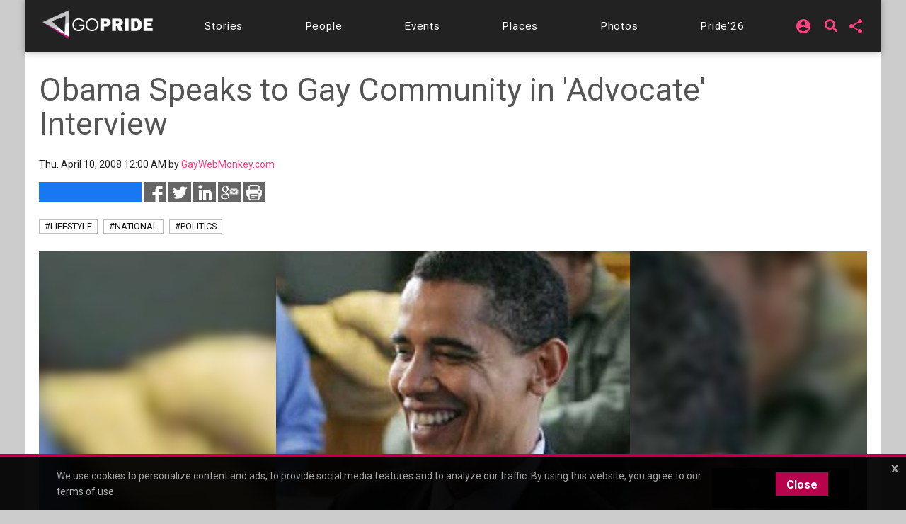

--- FILE ---
content_type: text/html;charset=UTF-8
request_url: https://chicago.gopride.com/news/article.cfm/articleid/5640736
body_size: 20919
content:

	
<!DOCTYPE html>


<html lang="en"><head> 
	
    <!-- Google Tag Manager -->
    <script>(function(w,d,s,l,i){w[l]=w[l]||[];w[l].push({'gtm.start':
    new Date().getTime(),event:'gtm.js'});var f=d.getElementsByTagName(s)[0],
    j=d.createElement(s),dl=l!='dataLayer'?'&l='+l:'';j.async=true;j.src=
    'https://www.googletagmanager.com/gtm.js?id='+i+dl;f.parentNode.insertBefore(j,f);
    })(window,document,'script','dataLayer','GTM-TGPJ5Q4');</script>
    <!-- End Google Tag Manager -->
	
	<meta http-equiv="X-UA-Compatible" content="IE=edge">
	<meta charset="utf-8">
	<meta content="initial-scale=1, shrink-to-fit=no, width=device-width" name="viewport">
	
		<meta http-equiv="refresh" content="1525">	
	
	
<meta http-equiv="Content-Type" content="text/html; charset=utf-8" />
<meta name="viewport" content="width=device-width, initial-scale=1.0" />
<meta name="description" content="Democratic presidential contender Barack Obama has faced increasing criticism in the LGBT community in recent weeks for refusing to speak to the gay &amp; lesbian press. While rival Hillary Clinton has gone on record with gay media outlets such as Logo and the Philadelphia Gay News, Obama has tur" />
<meta name="keywords" content="barack obama,campaign 2008,the advocate,democrat,president,election,news,Obama Speaks to Gay Community in 'Advocate' Interview" />
	
<title itemprop="name">Obama Speaks to Gay Community in 'Advocate' Interview</title>
<meta name="pagename" content="Obama Speaks to Gay Community in 'Advocate' Interview" />
<meta name="fb_title" content="Obama Speaks to Gay Community in 'Advocate' Interview" />
<meta property="og:title" content="Obama Speaks to Gay Community in 'Advocate' Interview" />
		

    <meta property="fb:app_id" content="54289937869" />

    <meta property="fb:admins" content="511092880" />


<meta name="facebook-domain-verification" content="3chkz0nhny3t33joknjsifkspbqgwk" />
	
<meta name="copyright" content="GoPride Network" />
<meta name="language" content="EN" />

	

	<meta name="robots" content="index,follow" />


<meta name="revised" content="Wednesday, January 21, 2026, 8:29 AM" /> 

    <meta name="author" content="GayWebMonkey.com" />

<meta name="designer" content="Ron Matthew Inawat" />
<meta name="owner" content="GoPride Network" />


    <link rel="canonical" href="https://chicago.gopride.com/news/article.cfm/articleid/5640736" />	

	<meta property="og:url" content="https://chicago.gopride.com/news/article.cfm/articleid/5640736" />

    <meta name="url" content="https://chicago.gopride.com/news/article.cfm/articleid/5640736" />
    <meta name="identifier-URL" content="https://chicago.gopride.com/news/article.cfm/articleid/5640736" />



	
<meta name="coverage" content="Worldwide" />
<meta name="distribution" content="Global" />
<meta name="rating" content="General" />
<meta name="revisit-after" content="1 day" />
<meta name="HandheldFriendly" content="True" />
<meta name="MobileOptimized" content="320" />
<meta name="medium" content="news" />


	<meta property="og:type" content="article" />

    <meta property="og:image" content="https://chicago.gopride.com/c/I/2753-8264.jpg" />
    
    <meta name="thumbnail" content="https://chicago.gopride.com/c/I/2753-8264.jpg" />
    <link rel="image_src" type="image/jpeg" href="https://chicago.gopride.com/c/I/2753-8264.jpg" />

<meta property="og:site_name" content="GoPride Chicago (ChicagoPride.com)" />
<meta property="og:description" content="Democratic presidential contender Barack Obama has faced increasing criticism in the LGBT community in recent weeks for refusing to speak to the gay &amp; lesbian press. While rival Hillary Clinton has gone on record with gay media outlets such as Logo and the Philadelphia Gay News, Obama has tur" />


<meta http-equiv="Expires" content="0" />
<meta http-equiv="Pragma" content="no-cache" />
<meta http-equiv="Cache-Control" content="no-cache" />
<meta http-equiv="imagetoolbar" content="no" />
<meta http-equiv="x-dns-prefetch-control" content="off" />


<meta name="theme-color" content="#C82257"/>
<meta name="msapplication-TileColor" content="#8a0f57">
<link rel="manifest" href="/img/icons/site.webmanifest.json">
<link rel="apple-touch-icon" sizes="180x180" href="/img/icons/apple-touch-icon.png">
<link rel="shortcut icon" type="image/png" sizes="32x32" href="/img/icons/favicon-32x32.png">
<link rel="icon" type="image/png" sizes="32x32" href="/img/icons/favicon-32x32.png">
<link rel="icon" type="image/png" sizes="16x16" href="/img/icons/favicon-16x16.png">
<link rel="mask-icon" href="/img/icons/safari-pinned-tab.svg" color="#8a0f57">
	

	

	


    <link rel="amphtml" 		href="https://chicago.gopride.com/news/amp.cfm/articleid/5640736" />


<meta name="twitter:card" content="summary_large_image" />
<meta name="twitter:site" content="@GoPride" />
<meta name="twitter:creator" content="@GoPride" />
<meta name="twitter:title" content="Obama Speaks to Gay Community in 'Advocate' Interview" />
<meta name="twitter:description" content="Democratic presidential contender Barack Obama has faced increasing criticism in the LGBT community in recent weeks for refusing to speak to the gay &amp; lesbian press. While rival Hillary Clinton has gone on record with gay media outlets such as Logo and the Philadelphia Gay News, Obama has tur" />

		<meta name="twitter:image:src" content="https://chicago.gopride.com/c/I/2753-8264.jpg" />
		<meta name="twitter:image" content="https://chicago.gopride.com/c/I/2753-8264.jpg" />
	

<link rel="publisher" href="https://plus.google.com/111023789471571874841" />
<link rel="publisher" href="https://plus.google.com/103851265480833883652" />


	<meta property="article:publisher"
	      content="https://www.facebook.com/chicagopridecom" />


<meta name="msvalidate.01" content="98B7D45196D267B1BC18D3DDFBEEDEFF" />

	
	<!-- CSS -->
	<!-- Add Material font (Roboto) and Material icon as needed -->
	<link href="//fonts.googleapis.com/css?family=Roboto:100,300,400,500,700|Roboto+Mono:300,400,700|Roboto+Slab:300,400,700|Oswald:600,700|Open+Sans+Condensed:300|Oswald:400,500,600|Material+Icons|Open+Sans:400,700|Questrial|Raleway" rel="stylesheet">
		
	<link rel="stylesheet" href="https://use.fontawesome.com/releases/v5.7.1/css/all.css" integrity="sha384-fnmOCqbTlWIlj8LyTjo7mOUStjsKC4pOpQbqyi7RrhN7udi9RwhKkMHpvLbHG9Sr" crossorigin="anonymous">
	
		
	<!-- Add Material CSS, replace Bootstrap CSS -->
	
	<link href="/dist/material/material.min.css" rel="stylesheet">
	
	<!-- jQuery first, then Popper.js, then Bootstrap JS -->
	
	
	
	<script src="https://code.jquery.com/jquery-3.6.4.min.js"
  		integrity="sha256-oP6HI9z1XaZNBrJURtCoUT5SUnxFr8s3BzRl+cbzUq8="
  		crossorigin="anonymous"></script>
	<script src="https://cdnjs.cloudflare.com/ajax/libs/popper.js/1.14.7/umd/popper.min.js" integrity="sha384-UO2eT0CpHqdSJQ6hJty5KVphtPhzWj9WO1clHTMGa3JDZwrnQq4sF86dIHNDz0W1" crossorigin="anonymous"></script>
	<script src="https://stackpath.bootstrapcdn.com/bootstrap/4.3.1/js/bootstrap.min.js" integrity="sha384-JjSmVgyd0p3pXB1rRibZUAYoIIy6OrQ6VrjIEaFf/nJGzIxFDsf4x0xIM+B07jRM" crossorigin="anonymous"></script>
		

	<!-- Then Material JavaScript on top of Bootstrap JavaScript -->
	<script src="/dist/material/material411.min.js"></script>
	
	
	<link rel="stylesheet" href="https://cdn.jsdelivr.net/gh/fancyapps/fancybox@3.5.6/dist/jquery.fancybox.min.css" />
	<script src="https://cdn.jsdelivr.net/gh/fancyapps/fancybox@3.5.6/dist/jquery.fancybox.min.js"></script>
	
	<script src="/dist/js-new/fancybox/fancybox3.creative.js"></script> 
	<link href="/dist/js-new/fancybox/fancybox3.creative.css" rel="stylesheet">
			
	<link href="/gdpr/css/jquery-eu-cookie-law-popup.css?v=1.31" rel="stylesheet">
	<script src="/gdpr/js/jquery-eu-cookie-law-popup.js?v=1.3314"></script>
		
	
	
	<script src="https://securepubads.g.doubleclick.net/tag/js/gpt.js" async="async"></script>
	<script>
	  var googletag = googletag || {};
	  googletag.cmd = googletag.cmd || [];
	</script>
	
	<script>
	  googletag.cmd.push(function() {
		  
		  googletag.defineSlot('/185197012/roh-300x250-nonadsense', [300, 250], 'div-ad-w-300-250-1').addService(googletag.pubads());
		  
		  googletag.defineSlot('/185197012/roh-300x250-nonadsense', [300, 250], 'div-ad-w-300-250-2').addService(googletag.pubads());
		  
		  googletag.defineSlot('/185197012/roh-300x250', [300, 250], 'div-ad-w-300-250-3').addService(googletag.pubads());
		  
		  googletag.defineSlot('/185197012/roh-300x250', [300, 250], 'div-ad-w-300-250-4').addService(googletag.pubads());
		  
		  googletag.defineSlot('/185197012/roh-300x250-nonadsense', [300, 250], 'div-ad-w-300-250-5').addService(googletag.pubads());
		  
		  googletag.defineSlot('/185197012/roh-300x250-nonadsense', [300, 250], 'div-ad-w-300-250-6').addService(googletag.pubads());
		  
		  googletag.defineSlot('/185197012/roh-300x250-nonadsense', [300, 250], 'div-ad-w-300-250-7').addService(googletag.pubads());
		  
		  googletag.defineSlot('/185197012/roh-300x250-nonadsense', [300, 250], 'div-ad-w-300-250-8').addService(googletag.pubads());
		  
		  googletag.defineSlot('/185197012/roh-300x250', [300, 250], 'div-ad-w-300-250-9').addService(googletag.pubads());
		  
		  googletag.defineSlot('/185197012/roh-300x250', [300, 250], 'div-ad-w-300-250-10').addService(googletag.pubads());
		  
		  googletag.defineSlot('/185197012/roh-300x250', [300, 250], 'div-ad-w-300-250-11').addService(googletag.pubads());
		  
		  googletag.defineSlot('/185197012/roh-300x250', [300, 250], 'div-ad-w-300-250-12').addService(googletag.pubads());
		  
		  googletag.defineSlot('/185197012/roh-300x250', [300, 250], 'div-ad-w-300-250-13').addService(googletag.pubads());
		  
		  googletag.defineSlot('/185197012/roh-300x250', [300, 250], 'div-ad-w-300-250-14').addService(googletag.pubads());
		  
		  googletag.defineSlot('/185197012/roh-300x250', [300, 250], 'div-ad-w-300-250-15').addService(googletag.pubads());
		  
		  googletag.defineSlot('/185197012/Leaderboard750x200', [750, 200], 'div-gpt-ad-1529459705945-0').addService(googletag.pubads());
		  googletag.defineSlot('/185197012/LeaderboardMobile336x280', [336, 280], 'div-gpt-ad-1529551216636-0').addService(googletag.pubads());
		  googletag.defineSlot('/185197012/CPLeaderBoard', [1200, 100], 'div-gpt-ad-1694459252290-0').addService(googletag.pubads());
		  googletag.pubads().enableSingleRequest();
		  googletag.pubads().collapseEmptyDivs();
		  googletag.enableServices();
	  });
	</script>
		

	
		
	<link href="/dist/inc-new/header.css" rel="stylesheet">
	
		
	
										
	
    <script type="text/javascript" src="/js/typeahead.js"></script> 
    <script type="text/javascript" src="/js/hogan-2.0.0.js"></script> 
					
	

	
		
	<script async src="https://pagead2.googlesyndication.com/pagead/js/adsbygoogle.js?client=ca-pub-8586653653051000"
     crossorigin="anonymous"></script>
		
	<script type="text/javascript" id="hs-script-loader" async defer src="//js.hs-scripts.com/47036874.js"></script>

</head>
	

	
<body >

<!-- Google Tag Manager (noscript) -->
<noscript><iframe src="https://www.googletagmanager.com/ns.html?id=GTM-TGPJ5Q4"
height="0" width="0" style="display:none;visibility:hidden"></iframe></noscript>
<!-- End Google Tag Manager (noscript) -->

<div id="fb-root"></div>
<script async defer crossorigin="anonymous" src="https://connect.facebook.net/en_US/sdk.js#xfbml=1&version=v16.0&appId=202095016521810&autoLogAppEvents=1" nonce="OcVs9AQN"></script>
	

	
<div id="complete-container" style="display:block;" class="w-100">
	

		
	<style type="text/css">
        .rainbow-text {
          background-image: linear-gradient(to top, violet, indigo, blue, green, yellow, orange, red);
          -webkit-background-clip: text;
          -webkit-text-fill-color: transparent;
          font-size: 25px;
          transition: background-image .25s ease-in-out;
		  transform: rotate(360deg);
        }

        .rainbow-text:hover {
          background-image: linear-gradient(to bottom, #EB0C74, #EB0C74);
		  color:#EB0C74;
		  transform: scale(1.05);
        }
		
		
	</style>
	<div class="eupopup eupopup-bottomall"></div>
	
	
    <div class="d-block d-sm-none bg-primary" style="background-color:#333 !important;">
		<header class="navbar navbar-dark navbar-full bg-primary doc-navbar-default navbar-fixed-top compensate-for-scrollbar" style="background-color:#333 !important; padding:.615rem 1rem;">
			
			<button aria-controls="navdrawerDefault" aria-expanded="false" aria-label="Toggle Navdrawer" class="navbar-toggler" data-target="#navdrawerDefault" data-toggle="navdrawer" style="margin-left:0; margin-right:auto;"><span class="navbar-toggler-icon" style="font-size:2.35em;"></span></button>
			
			<div style="display:inline-block; margin-left:auto; margin-right:auto;">
				<a href="/index.cfm" id="header-site-name"><span class="navbar-brand" style="color:white; font-size: 1.33rem; font-family:'Open Sans',Roboto,-apple-system,BlinkMacSystemFont,Segoe UI,Helvetica Neue,Arial,sans-serif,Apple Color Emoji,Segoe UI Emoji,Segoe UI Symbol;">GOPRIDE<span style="color:#ff4b90; padding-left:2px;">CHICAGO</span></span></a>
			</div>
			
			<div style="display:inline-block; margin-left:auto; margin-right:0;">
                <div style="display:inline-block; background-color:rgba(255,255,255,0.9); border-radius:50%; height:33px; width:34px; padding-left:7px; padding-top:4px; line-height:0;">
                    <a href="/calendar">
                        <i class="fa fa-calendar-alt rainbow-text" alt="Today's local LGBTQ events - Gay Pride Everyday in Chicago" style="font-size:23px; background-color:transparent; color:rgba(255,255,255,0.7);"></i>
                    </a>
                </div>
			</div>
		</header>
		<div aria-hidden="true" class="navdrawer" id="navdrawerDefault" tabindex="-1">
			<div class="navdrawer-content">
				<div class="navdrawer-header">
					<a class="navbar-brand px-0" onclick="closeNavDrawer();">GoPride Chicago</a>
					<button type="button" class="close" aria-label="Close" onclick="closeNavDrawer();" style="padding-top:4px;">
						<span aria-hidden="true">&times;</span>
					</button>
				</div>
				
				<ul class="navdrawer-nav">
					<li class="nav-item">
						<a class="nav-link active" href="/calendar/today.cfm"><i class="material-icons mr-3">alarm_on</i> Events</a>
					</li>
					<li class="nav-item">
						<a class="nav-link active" href="/news"><i class="material-icons mr-3">alarm_on</i> Stories</a>
					</li>
					<li class="nav-item">
						<a class="nav-link active" href="/news/interview_section.cfm"><i class="material-icons mr-3">alarm_on</i> People</a>
					</li>
					<li class="nav-item">
						<a class="nav-link active" href="/columns"><i class="material-icons mr-3">alarm_on</i> Features</a>
					</li>
					<li class="nav-item">
						<a class="nav-link active" href="/directory"><i class="material-icons mr-3">alarm_on</i> Businesses</a>
					</li> 
					<li class="nav-item">
						<a class="nav-link active" href="/photos"><i class="material-icons mr-3">alarm_on</i> Photos</a>
					</li>
					<li class="nav-item">
						<a class="nav-link active" href="https://chicagopride.gopride.com/" target="_blank"><i class="material-icons mr-3">alarm_on</i> Pride</a>
					</li>
                    
						<li class="nav-item">
							
							<a rel="nofollow" class="nav-link active" href="/logon/?ru=https%3A%2F%2Fchicago%2Egopride%2Ecom%2Fnews%2Farticle%2Ecfm%2Farticleid%2F5640736%2Fnews%2Farticle%2Ecfm%3F&rh=766C06075B562F47F4F87755FE85F878" data-fancybox data-options='{ "type" : "iframe", "toolbar" : true, "protect" : true, "infobar" : true, "buttons" : [ "close" ], "closeClickOutside" : false, "closeClick" : false, "clickOutside" : false,  "clickSlide" : false, "helpers" : { "overlay" : { "closeClick" : false } }, "arrows" : "false", "iframe" : { "preload" : false, "css" : {  "width" : "100%", "max-width" : "900px", "max-height" : "500px" } } }' data-src="/logon/?ru=https%3A%2F%2Fchicago%2Egopride%2Ecom%2Fnews%2Farticle%2Ecfm%2Farticleid%2F5640736%2Fnews%2Farticle%2Ecfm%3F&rh=766C06075B562F47F4F87755FE85F878"><i class="material-icons mr-3">alarm_on</i> Login</a>
							
						</li>
                    
				</ul>
				
			</div>
		</div>
		<script type="text/javascript">
			function closeNavDrawer() {
				$('#navdrawerDefault').navdrawer('hide');
			}	
		</script>
    </div>
	<div class="navbar-main compensate-for-scrollbar">
		<div class="d-none d-sm-block sticky-top navbar-main-border">
			<div class="container navbar-main-bar">
				<div class="row d-none d-sm-block d-md-block d-lg-none p-ud-md" style="background-color:#333; padding-bottom:0 !important;">
					
					<div class="col-xs-12 col-xl-12 text-center">
						<div class="d-flex w-100" style="align-items: center; letter-spacing:0.06em; height:56px;">
							
							<div class="mr-auto p-1">
								<a class="navbar-brand" href="/">
									<img src="/fonts/branding/Logo_GP_AGFutura_FranklinGoth_Material.png" style="max-width:149px;">
								</a>
							</div>	
							
							
							
							<div class="p-1 p-ud-md">
								<div class="dropdown" style="margin-right:10px;">										
									<div class="dropdown">
										<a class="dropdown-toggle dropdown-toggle-share menu-nav-mini-button" href="#" role="button" id="dropdownMenuShareMed" data-toggle="dropdown" aria-haspopup="true" aria-expanded="false">
											<i class="material-icons">share</i>
										</a>
										<div class="dropdown-menu dropdown-menu-right dropdown-menu-share" aria-labelledby="dropdownMenuShareMed">												
											
											<a class="dropdown-item ls-0 p-ud-sm" href="#" 
													onClick="window.open(
															 '//www.facebook.com/dialog/share?app_id=54289937869&display=popup&href=https://chicago.gopride.com/news/article.cfm/articleid/5640736', 
															 'Facebook', 
															 'scrollbars=no,resizable=yes,status=no,location=no,toolbar=no,menubar=no,width=600,height=380,left=-1000,top=-1000');">
												Share on Facebook <i class="fab fa-facebook-f i-w"></i>
											</a>													
											
											<a class="dropdown-item ls-0 p-ud-sm" href="#" 
													onClick="window.open(
															 '//twitter.com/share?text=Obama%20Speaks%20to%20Gay%20Community%20in%20%27Advocate%27%20Interview&url=https://chicago.gopride.com/news/article.cfm/articleid/5640736', 
															 'Twitter', 
															 'scrollbars=no,resizable=yes,status=no,location=no,toolbar=no,menubar=no,width=600,height=380,left=-1000,top=-1000');">
												Share on Twitter <i class="fab fa-twitter i-w"></i>
											</a>													
											
											<a class="dropdown-item ls-0 p-ud-sm" href="#" 
													onClick="window.open(
															 '//www.linkedin.com/shareArticle?mini=true&url=https://chicago.gopride.com/news/article.cfm/articleid/5640736&title=Obama%20Speaks%20to%20Gay%20Community%20in%20%27Advocate%27%20Interview&summary=&source=', 
															 'LinkedIn', 
															 'scrollbars=no,resizable=yes,status=no,location=no,toolbar=no,menubar=no,width=600,height=380,left=-1000,top=-1000');">
												Share on LinkedIn <i class="fab fa-linkedin-in i-w"></i>
											</a>
											
												<div class="dropdown-divider"></div>
												<a rel="nofollow" class="dropdown-item ls-0 p-ud-sm" href="https://ord.gopride.com/auth/facebook/?preloginurla=https%3A%2F%2Fchicago%2Egopride%2Ecom%2Fnews%2Farticle%2Ecfm%2Farticleid%2F5640736&preloginurlh=F0CD7E16C27C6B5F8B9387350BF29340">
													<i class="fab fa-facebook-f i-w"></i> login via Facebook
												</a>
												<a rel="nofollow" class="dropdown-item ls-0 p-ud-sm" href="https://ord.gopride.com/auth/google/?preloginurla=https%3A%2F%2Fchicago%2Egopride%2Ecom%2Fnews%2Farticle%2Ecfm%2Farticleid%2F5640736&preloginurlh=F0CD7E16C27C6B5F8B9387350BF29340">
													<i class="fab fa-google i-w"></i> login via Google
												</a>
												<a rel="nofollow" class="dropdown-item ls-0 p-ud-sm" href="https://ord.gopride.com/auth/linkedin/?preloginurla=https%3A%2F%2Fchicago%2Egopride%2Ecom%2Fnews%2Farticle%2Ecfm%2Farticleid%2F5640736&preloginurlh=F0CD7E16C27C6B5F8B9387350BF29340">
													<i class="fab fa-linkedin-in i-w"></i> login via LinkedIn
												</a>
												<a rel="nofollow" class="dropdown-item ls-0 p-ud-sm" href="https://ord.gopride.com/auth/amazon/?preloginurla=https%3A%2F%2Fchicago%2Egopride%2Ecom%2Fnews%2Farticle%2Ecfm%2Farticleid%2F5640736&preloginurlh=F0CD7E16C27C6B5F8B9387350BF29340">
													<i class="fab fa-amazon i-w"></i> login via Amazon
												</a>
												
										</div>
									</div>
								</div>
							</div>
												
							<div class="p-1 p-ud-md">									
								<div class="dropdown">										
									<div class="dropdown">
										
                                            <div style="display:inline-block; margin-right:15px;">
                                                <a href="/search" syle="text-decoration:none;">
                                                    <i class="fas fa-search fa-lg" style="margin-top:3px; font-size:18px; line-height:14px;"></i>
                                                </a>
                                            </div>
											<a class="dropdown-toggle dropdown-toggle-share menu-nav-mini-button" href="#" role="button" id="dropdownMenuSignInMed" data-toggle="dropdown" aria-haspopup="true" aria-expanded="false">
												<i class="material-icons">account_circle</i>
											</a>
											<div class="dropdown-menu dropdown-menu-right dropdown-menu-share" aria-labelledby="dropdownMenuSignInMed">						
												<a rel="nofollow" class="dropdown-item ls-0 p-ud-sm" href="/logon/?ru=https%3A%2F%2Fchicago%2Egopride%2Ecom%2Fnews%2Farticle%2Ecfm%2Farticleid%2F5640736%2Fnews%2Farticle%2Ecfm%3F&rh=766C06075B562F47F4F87755FE85F878" data-fancybox data-options='{ "type" : "iframe", "toolbar" : true, "protect" : true, "infobar" : true, "buttons" : [ "close" ], "closeClickOutside" : false, "closeClick" : false, "clickOutside" : false,  "clickSlide" : false, "helpers" : { "overlay" : { "closeClick" : false } }, "arrows" : "false", "iframe" : { "preload" : false, "css" : {  "width" : "100%", "max-width" : "900px", "max-height" : "500px" } } }' data-src="/logon/?ru=https%3A%2F%2Fchicago%2Egopride%2Ecom%2Fnews%2Farticle%2Ecfm%2Farticleid%2F5640736%2Fnews%2Farticle%2Ecfm%3F&rh=766C06075B562F47F4F87755FE85F878">
													<i class="fas fa-user-circle i-w"></i> Sign in/Sign up
												</a>												
												<div class="dropdown-divider"></div>												
												<a rel="nofollow" class="dropdown-item ls-0 p-ud-sm" href="https://ord.gopride.com/auth/facebook/?preloginurla=https%3A%2F%2Fchicago%2Egopride%2Ecom%2Fnews%2Farticle%2Ecfm%2Farticleid%2F5640736&preloginurlh=F0CD7E16C27C6B5F8B9387350BF29340">
													<i class="fab fa-facebook-f i-w"></i> login via Facebook
												</a>
												<a rel="nofollow" class="dropdown-item ls-0 p-ud-sm" href="https://ord.gopride.com/auth/google/?preloginurla=https%3A%2F%2Fchicago%2Egopride%2Ecom%2Fnews%2Farticle%2Ecfm%2Farticleid%2F5640736&preloginurlh=F0CD7E16C27C6B5F8B9387350BF29340">
													<i class="fab fa-google i-w"></i> login via Google
												</a>		
												<a rel="nofollow" class="dropdown-item ls-0 p-ud-sm" href="https://ord.gopride.com/auth/linkedin/?preloginurla=https%3A%2F%2Fchicago%2Egopride%2Ecom%2Fnews%2Farticle%2Ecfm%2Farticleid%2F5640736&preloginurlh=F0CD7E16C27C6B5F8B9387350BF29340">
													<i class="fab fa-linkedin-in i-w"></i> login via LinkedIn
												</a>
												<a rel="nofollow" class="dropdown-item ls-0 p-ud-sm" href="https://ord.gopride.com/auth/amazon/?preloginurla=https%3A%2F%2Fchicago%2Egopride%2Ecom%2Fnews%2Farticle%2Ecfm%2Farticleid%2F5640736&preloginurlh=F0CD7E16C27C6B5F8B9387350BF29340">
													<i class="fab fa-amazon i-w"></i> login via Amazon
												</a>	
												
											</div>
										
									</div>
								</div>									
							</div>
						</div>
					</div>
											
				</div>
				<div class="row">
					<div class="col-xs-12 col-xl-12">
						<div style="width:100%; display:block; padding:9px 0;">
							<div id="nav-menu-top-bar" class="d-flex w-100" style="align-items: center; letter-spacing:0.06em;">
								<div class="mr-auto p-1 d-none d-lg-block">
									<a class="navbar-brand" href="/">
										<img src="/fonts/branding/Logo_GP_AGFutura_FranklinGoth_Material.png" style="max-width:159px; padding-top:7px;">
									</a>
								</div>			
								
								<div class="mr-auto p-1 p-ud-md" style="padding-left:0 !important;">
									<a class="nav-link-box nav-link-hover menu-nav-link" 
									   		href="/news" role="button" >
										<span class="d-none d-md-inline-block">Stories</span>
										<span class="d-md-none">Stories</span>
									</a>
								</div>				
								<div class="mr-auto p-1 p-ud-md">
									<a class="nav-link-box nav-link-hover menu-nav-link" 
									   		href="/news/interview_section.cfm" role="button" >
										<span class="d-none d-md-inline-block">People</span>
										<span class="d-md-none">People</span>
									</a>
								</div>								
								<div class="mr-auto p-1 p-ud-md">
									<a class="nav-link-box nav-link-hover menu-nav-link" 
									   		href="/calendar/today.cfm" role="button">
										Events
									</a>
								</div>								
								<div class="mr-auto p-1 p-ud-md">
									<a class="nav-link-box nav-link-hover menu-nav-link" 
									   		href="/directory" role="button" >
										Places
									</a>
								</div>
								
								<div class="mr-auto p-1 p-ud-md">
									<a class="nav-link-box nav-link-hover menu-nav-link" 
									   		href="/photos" role="button" >
										Photos
									</a>
								</div>
								
								<div class="p-1 p-ud-md d-lg-none" style="padding-right:0 !important;">
									<a class="nav-link-box nav-link-hover menu-nav-link" 
									   		href="https://chicagopride.gopride.com" target="_blank" role="button" >
										Pride'26
									</a>
								</div>								
								<div class="mr-auto p-1 p-ud-md d-none d-lg-block" style="padding-right:0 !important;">
									<a class="nav-link-box nav-link-hover menu-nav-link" 
									   		href="https://chicagopride.gopride.com" target="_blank" role="button" >
										Pride'26
									</a>
								</div>
								
								
								
								<div class="p-1 p-ud-md d-none d-lg-block">									
									<div class="dropdown" style="margin-right:5px;">										
										<div class="dropdown">
											
												
												<a rel="nofollow" class="dropdown-toggle dropdown-toggle-share menu-nav-mini-button" href="#" role="button" id="dropdownMenuSignIn" data-toggle="dropdown" aria-haspopup="true" aria-expanded="false">
													<i class="material-icons">account_circle</i>
												</a>
												<div class="dropdown-menu dropdown-menu-right dropdown-menu-share" aria-labelledby="dropdownMenuSignIn">
													
													<a rel="nofollow" class="dropdown-item ls-0 p-ud-sm" href="/logon/?ru=https%3A%2F%2Fchicago%2Egopride%2Ecom%2Fnews%2Farticle%2Ecfm%2Farticleid%2F5640736%2Fnews%2Farticle%2Ecfm%3F&rh=766C06075B562F47F4F87755FE85F878" data-fancybox data-options='{ "type" : "iframe", "toolbar" : true, "protect" : true, "infobar" : true, "buttons" : [ "close" ], "closeClickOutside" : false, "closeClick" : false, "clickOutside" : false,  "clickSlide" : false, "helpers" : { "overlay" : { "closeClick" : false } }, "arrows" : "false", "iframe" : { "preload" : false, "css" : {  "width" : "100%", "max-width" : "900px", "max-height" : "500px" } } }' data-src="/logon/?ru=https%3A%2F%2Fchicago%2Egopride%2Ecom%2Fnews%2Farticle%2Ecfm%2Farticleid%2F5640736%2Fnews%2Farticle%2Ecfm%3F&rh=766C06075B562F47F4F87755FE85F878">
														<i class="fas fa-user-circle i-w"></i> Sign in/Sign up
													</a>												
													<div class="dropdown-divider"></div>												
													<a rel="nofollow" class="dropdown-item ls-0 p-ud-sm" href="https://ord.gopride.com/auth/facebook/?preloginurla=https%3A%2F%2Fchicago%2Egopride%2Ecom%2Fnews%2Farticle%2Ecfm%2Farticleid%2F5640736&preloginurlh=F0CD7E16C27C6B5F8B9387350BF29340">
														<i class="fab fa-facebook-f i-w"></i> login via Facebook
													</a>
													<a rel="nofollow" class="dropdown-item ls-0 p-ud-sm" href="https://ord.gopride.com/auth/google/?preloginurla=https%3A%2F%2Fchicago%2Egopride%2Ecom%2Fnews%2Farticle%2Ecfm%2Farticleid%2F5640736&preloginurlh=F0CD7E16C27C6B5F8B9387350BF29340">
														<i class="fab fa-google i-w"></i> login via Google
													</a>	
													<a rel="nofollow" class="dropdown-item ls-0 p-ud-sm" href="https://ord.gopride.com/auth/linkedin/?preloginurla=https%3A%2F%2Fchicago%2Egopride%2Ecom%2Fnews%2Farticle%2Ecfm%2Farticleid%2F5640736&preloginurlh=F0CD7E16C27C6B5F8B9387350BF29340">
														<i class="fab fa-linkedin-in i-w"></i> login via LinkedIn
													</a>
													<a rel="nofollow" class="dropdown-item ls-0 p-ud-sm" href="https://ord.gopride.com/auth/amazon/?preloginurla=https%3A%2F%2Fchicago%2Egopride%2Ecom%2Fnews%2Farticle%2Ecfm%2Farticleid%2F5640736&preloginurlh=F0CD7E16C27C6B5F8B9387350BF29340">
														<i class="fab fa-amazon i-w"></i> login via Amazon
													</a>
													
												</div>
											
										</div>
									</div>									
								</div>
								<div class="p-1 p-ud-md d-none d-lg-block">
                                    <div style="display:inline-block; margin-right:5px; margin-left:5px;">
                                        <a href="/search" syle="text-decoration:none;">
                                            <i class="fas fa-search fa-lg" style="margin-top:3px; font-size:18px; line-height:14px;"></i>
                                        </a>
                                    </div>
								</div>
								<div class="p-1 p-ud-md d-none d-lg-block">	
									<div class="dropdown">										
										<div class="dropdown">
											<a rel="nofollow" class="dropdown-toggle dropdown-toggle-share menu-nav-mini-button" href="#" role="button" id="dropdownMenuShare" data-toggle="dropdown" aria-haspopup="true" aria-expanded="false">
												<i class="material-icons">share</i>
											</a>
											<div class="dropdown-menu dropdown-menu-right dropdown-menu-share text-right" aria-labelledby="dropdownMenuShare">												
												
												<a rel="nofollow" class="dropdown-item ls-0 p-ud-sm" href="#" 
												   		onClick="window.open(
																 '//www.facebook.com/dialog/share?app_id=54289937869&display=popup&href=https://chicago.gopride.com/news/article.cfm/articleid/5640736', 
																 'Facebook', 
																 'scrollbars=no,resizable=yes,status=no,location=no,toolbar=no,menubar=no,width=600,height=380,left=-1000,top=-1000');">
													Share on Facebook <i class="fab fa-facebook-f i-w"></i>
												</a>													
												
												<a rel="nofollow" class="dropdown-item ls-0 p-ud-sm" href="#" 
												   		onClick="window.open(
																 '//twitter.com/share?text=Obama%20Speaks%20to%20Gay%20Community%20in%20%27Advocate%27%20Interview&url=https://chicago.gopride.com/news/article.cfm/articleid/5640736', 
																 'Twitter', 
																 'scrollbars=no,resizable=yes,status=no,location=no,toolbar=no,menubar=no,width=600,height=380,left=-1000,top=-1000');">
													Share on Twitter <i class="fab fa-twitter i-w"></i>
												</a>													
												
												<a rel="nofollow" class="dropdown-item ls-0 p-ud-sm" href="#" 
												   		onClick="window.open(
																 '//www.linkedin.com/shareArticle?mini=true&url=https://chicago.gopride.com/news/article.cfm/articleid/5640736&title=Obama%20Speaks%20to%20Gay%20Community%20in%20%27Advocate%27%20Interview&summary=&source=', 
																 'LinkedIn', 
																 'scrollbars=no,resizable=yes,status=no,location=no,toolbar=no,menubar=no,width=600,height=380,left=-1000,top=-1000');">
													Share on LinkedIn <i class="fab fa-linkedin-in i-w"></i>
												</a>
												<form style="height:41px; overflow:hidden; margin-bottom:4px;">
													<div class="d-block" style="background-color:#fff !important;">
														<div id="google_translate_element"></div>
													</div>
												</form>
												<script type="text/javascript">
													function googleTranslateElementInit() {
													  new google.translate.TranslateElement({pageLanguage: 'en'}, 'google_translate_element');
													}
												</script>
												<script type="text/javascript" src="//translate.google.com/translate_a/element.js?cb=googleTranslateElementInit"></script>
												
													<div class="dropdown-divider"></div>
													<a rel="nofollow" class="dropdown-item ls-0 p-ud-sm" href="https://ord.gopride.com/auth/facebook/?preloginurla=https%3A%2F%2Fchicago%2Egopride%2Ecom%2Fnews%2Farticle%2Ecfm%2Farticleid%2F5640736&preloginurlh=F0CD7E16C27C6B5F8B9387350BF29340">
														Login via Facebook <i class="fab fa-facebook-f i-w"></i>
													</a>
													<a rel="nofollow" class="dropdown-item ls-0 p-ud-sm" href="https://ord.gopride.com/auth/google/?preloginurla=https%3A%2F%2Fchicago%2Egopride%2Ecom%2Fnews%2Farticle%2Ecfm%2Farticleid%2F5640736&preloginurlh=F0CD7E16C27C6B5F8B9387350BF29340">
														Login via Google <i class="fab fa-google i-w"></i>
													</a>			
													<a rel="nofollow" class="dropdown-item ls-0 p-ud-sm" href="https://ord.gopride.com/auth/linkedin/?preloginurla=https%3A%2F%2Fchicago%2Egopride%2Ecom%2Fnews%2Farticle%2Ecfm%2Farticleid%2F5640736&preloginurlh=F0CD7E16C27C6B5F8B9387350BF29340">
														Login via LinkedIn <i class="fab fa-linkedin-in i-w"></i>
													</a>
													<a rel="nofollow" class="dropdown-item ls-0 p-ud-sm" href="https://ord.gopride.com/auth/amazon/?preloginurla=https%3A%2F%2Fchicago%2Egopride%2Ecom%2Fnews%2Farticle%2Ecfm%2Farticleid%2F5640736&preloginurlh=F0CD7E16C27C6B5F8B9387350BF29340">
														Login via Amazon <i class="fab fa-amazon i-w"></i>
													</a>
													
											</div>
										</div>
									</div>
								</div>													
							</div>	
										
							
												
									
							<script type="text/javascript">
								var myTimeoutVar;
								$('.menu-nav-link').mouseenter(
									function(){
										clearTimeout(myTimeoutVar);
										var thisdiv = $(this).attr('aria-controls')
										$('#'+thisdiv).collapse("show");
										myTimeoutVar = setTimeout(function(eventTime){ $('#'+thisdiv).collapse('hide'); }, 13000);
									}
								);
								$('.menu-nav-mini-button').mouseenter(
									function(){
										clearTimeout(myTimeoutVar);
										$('.collapse').collapse('hide');
									}
								);
								$('.collapse').mouseleave(
									function(){
										$(this).collapse("hide");
										clearTimeout(myTimeoutVar);
									}
								);
							</script>
												
						</div>	
					</div>
				</div>
			</div>
		</div>
	</div>
	
	<div id="main-content-area" class="container">
		
		<div class="d-none d-lg-block d-xl-block navbar-main-spacer" style="height:78px;"></div>
		<div class="d-none d-sm-none d-md-block d-lg-none d-xl-none navbar-main-spacer" style="height:124px;"></div>
		<div class="d-none d-sm-block d-md-none d-lg-none d-xl-none navbar-main-spacer" style="height:0px;"></div>
		<div class="d-block d-sm-none bg-primary navbar-main-spacer" style="height:53px; background-color:black !important;"></div>
	
		
			<div class="d-block d-sm-none" style="padding:12px 0; background-color:#7A0E44;">
				<style type="text/css">
					.login-btn-main {
						display:block;
						width:100%;
						padding:8px 16px;
						font-size:1.2em;
						line-height:1.2em;
						text-decoration:none !important;
						text-align:center;
						border:1px solid #C70B69;
						background-color:#C70B69;
						color: white;
					}
					.login-btn-main i {
						color: white;
					}
					.login-btn-main:hover {
						background-color:white;
						color:#2237B3;
					}
					.login-btn-google:hover {
						color: #B81618;
					}
					.login-btn-li:hover {
						color: #166BA8;
					}
					.login-btn-main:hover i {
						color: #2237B3;
					}
					.login-btn-google:hover i {
						color: #B81618;
					}
					.login-btn-li:hover i {
						color: #166BA8;
					}
				</style>
				
				<div class="d-flex justify-content-center text-white" style="padding:4px 8px;">
					<div style="padding-left:6px; padding-right:6px;">
						<a rel="nofollow" class="login-btn-main" href="https://ord.gopride.com/auth/facebook/?preloginurla=https%3A%2F%2Fchicago%2Egopride%2Ecom%2Fnews%2Farticle%2Ecfm%2Farticleid%2F5640736&preloginurlh=F0CD7E16C27C6B5F8B9387350BF29340">
							<i class="fab fa-facebook-f i-w"></i> login
						</a>
					</div>
					<div style="padding-left:6px; padding-right:6px;">
						<a rel="nofollow" class="login-btn-main login-btn-google" href="https://ord.gopride.com/auth/google/?preloginurla=https%3A%2F%2Fchicago%2Egopride%2Ecom%2Fnews%2Farticle%2Ecfm%2Farticleid%2F5640736&preloginurlh=F0CD7E16C27C6B5F8B9387350BF29340">
							<i class="fab fa-google i-w"></i> login
						</a>
					</div>
					<div style="padding-left:6px; padding-right:6px;">
						<a rel="nofollow" class="login-btn-main login-btn-li" href="https://ord.gopride.com/auth/linkedin/?preloginurla=https%3A%2F%2Fchicago%2Egopride%2Ecom%2Fnews%2Farticle%2Ecfm%2Farticleid%2F5640736&preloginurlh=F0CD7E16C27C6B5F8B9387350BF29340">
							<i class="fab fa-linkedin-in i-w"></i> login
						</a>
					</div>
				</div>
				
				
			</div>
		
		<div id="ad-leaderboard-hero" class="d-block w-100 ad-leaderboard"></div>
		
	
<script src="/dist/js/tooltipnav/emve.tooltips.min.js"></script>
<script>
	new emve.TooltipManager({
		attributeName: 'tooltipC',
		css: 'evtp-style-century-media',
		hideDelay: 200,
		position:'top',
		interactive: 'true'
	});	
</script>
<link rel="stylesheet" href="/dist/js/tooltipnav/emve.tooltips.min.css">
<style type="text/css">
	.evtp-style-century-media {
    	background: rgba(22,22,30,0.9);
		border:1px solid #777;
	}
	.wikiline {
		text-decoration-style:dotted;
	}
</style>
	

	
<div class="container" style="padding-top:25px;">
	
	<div class="row">
		<div class="col p-d w100" itemscope itemtype="https://schema.org/Article">

			

				<div class="d-block force-gutter-xs">
					<h1 class="content-headline-article" itemprop="headline">
						Obama Speaks to Gay Community in 'Advocate' Interview
					</h1>
					<span itemprop="publication" content="ChicagoPride.com" itemtype="https://schema.org/Organization"></span>
					<span itemprop="publisher" content="ChicagoPride.com" itemtype="https://schema.org/Organization"></span>
					<span itemprop="sourceOrganization" content="ChicagoPride.com" itemtype="https://schema.org/Organization"></span>		
					<span itemprop="Organization" content="ChicagoPride.com"></span>				
					<span itemprop="datePublished" content="2008-04-10T00:00"></span>
					<span itemprop="dateCreated" content="2008-04-10T00:00"></span>
					<div class="row p-d-md p-u-md no-gutters">
						<div class="col-xs-12 col-xl-12 ">
							<p class="mb0">
								Thu. April 10, 2008&nbsp;12:00 AM 
									by 
									
										<a href="/news/author.cfm?ID=71">
									
									<span itemprop="Author" itemtype="Person">
											GayWebMonkey.com 
										
									</span>
									
										</a>
									
							</p>
						</div>	
					</div>
					
						
						<div class="row p-d-lg no-gutters">
							<div class="col-xs-12 col-xl-12">
								<div class="d-block ssbi-f">
									<div class="d-block" style="margin-top:-2px;">
										
										<div class="d-inline-block" style="vertical-align:middle;">
											
			<div class="d-block ssbi-c" style="background-color:rgb(24, 119, 242);">
				<iframe title="Recommend on Facebook" src="https://www.facebook.com/plugins/like.php?href=http://chicago.gopride.com/news/article.cfm/articleid/5640736&layout=button_count&action=recommend&size=large&share=false&width=145&height=46&appId=54289937869" width="145" height="46" style="border:none;overflow:hidden" scrolling="no" frameborder="0" allowTransparency="true" allowfullscreen="true" allow="autoplay; clipboard-write; encrypted-media; picture-in-picture; web-share"></iframe>
			</div>
										</div>
										
										<div class="d-inline-block" style="vertical-align:middle;">
											
		<div class="d-block pri-social-share-block">
			<a href="https://www.facebook.com/sharer.php?t=Obama%20Speaks%20to%20Gay%20Community%20in%20%27Advocate%27%20Interview&u=http%3A%2F%2Fchicago%2Egopride%2Ecom%2Fnews%2Farticle%2Ecfm%2Farticleid%2F5640736" target="popup" onclick="window.open('https://www.facebook.com/sharer.php?t=Obama%20Speaks%20to%20Gay%20Community%20in%20%27Advocate%27%20Interview&u=http%3A%2F%2Fchicago%2Egopride%2Ecom%2Fnews%2Farticle%2Ecfm%2Farticleid%2F5640736','popup','directories=0,titlebar=0,toolbar=0,location=0,status=0,menubar=0,width=600,height=400')"><img src="https://chicago.gopride.com/s/assets/fixed/social/social-facebook.png" class="ssbi" border="0" alt="Facebook" style="filter: grayscale(1); -webkit-filter: grayscale(1);"/><span class="article_social_count_fb" rel="http://chicago.gopride.com/news/article.cfm/articleid/5640736"></span></a>
			
			<a href="https://twitter.com/intent/tweet?text=Obama%20Speaks%20to%20Gay%20Community%20in%20%27Advocate%27%20Interview&url=http%3A%2F%2Fchicago%2Egopride%2Ecom%2Fnews%2Farticle%2Ecfm%2Farticleid%2F5640736" target="popup" onclick="window.open('https://twitter.com/intent/tweet?text=Obama%20Speaks%20to%20Gay%20Community%20in%20%27Advocate%27%20Interview&url=http%3A%2F%2Fchicago%2Egopride%2Ecom%2Fnews%2Farticle%2Ecfm%2Farticleid%2F5640736','popup','directories=0,titlebar=0,toolbar=0,location=0,status=0,menubar=0,width=600,height=400')"><img src="https://chicago.gopride.com/s/assets/fixed/social/social-twitter.png" class="ssbi" border="0" alt="Twitter" style="filter: grayscale(1) contrast(1000%); -webkit-filter: grayscale(1);"/></a>
			<a href="https://www.linkedin.com/sharing/share-offsite/?url=http%3A%2F%2Fchicago%2Egopride%2Ecom%2Fnews%2Farticle%2Ecfm%2Farticleid%2F5640736" target="popup" onclick="window.open('https://www.linkedin.com/sharing/share-offsite/?url=http%3A%2F%2Fchicago%2Egopride%2Ecom%2Fnews%2Farticle%2Ecfm%2Farticleid%2F5640736','popup','directories=0,titlebar=0,toolbar=0,location=0,status=0,menubar=0,width=600,height=400')"><img src="https://chicago.gopride.com/s/assets/fixed/social/social-linkedin.png" class="ssbi" border="0" alt="LinkedIn" style="filter: grayscale(1); -webkit-filter: grayscale(1);"/></a>			
			<a href="https://api.addthis.com/oexchange/0.8/forward/gmail/offer?url=http%3A%2F%2Fchicago%2Egopride%2Ecom%2Fnews%2Farticle%2Ecfm%2Farticleid%2F5640736" target="popup" onclick="window.open('https://api.addthis.com/oexchange/0.8/forward/gmail/offer?url=http%3A%2F%2Fchicago%2Egopride%2Ecom%2Fnews%2Farticle%2Ecfm%2Farticleid%2F5640736','popup','directories=0,titlebar=0,toolbar=0,location=0,status=0,menubar=0,width=600,height=400')"><img src="https://chicago.gopride.com/s/assets/fixed/social/social-gmail.png" class="ssbi" border="0" alt="Gmail" style="filter: grayscale(1); -webkit-filter: grayscale(1);"/></a>
			
			<a href="http://chicago.gopride.com/news/article.cfm/articleid/5640736/printerfriendly/true" target="_blank"><img src="https://chicago.gopride.com/s/assets/fixed/social/social-print.png" border="0" class="ssbi" alt="Printer Friendly" style="filter: grayscale(1); -webkit-filter: grayscale(1);"/></a>
		</div>
	
										</div>
									</div>
								</div>
							</div>
						</div>
					
						<div class="row p-d-sm no-gutters">
							<div class="col-xs-12 col-xl-12">
								<p class="mb0">
									
										<a class="content-tags-plain" href="/news/gosection.cfm?sec=15">#Lifestyle</a>
									
										<a class="content-tags-plain" href="/news/gosection.cfm?sec=27">#National</a>
									
										<a class="content-tags-plain" href="/news/gosection.cfm?sec=29">#Politics</a>
									
								</p> 
							</div>	
						</div>
						<span itemprop="articleSection" content="Lifestyle,National,Politics,LGBTQ,general news"></span>
					
				</div>

								
				
					<div class="d-block w100 p-u-md p-d-md no-gutters">
						
							<style type="text/css">
								.content-photo-hero-block:before {
									background-color: #ccc;
									background-image: url('/c/I/2753-8264.jpg');
								}
							</style>
							<div class="d-block w100 text-center" style="position:relative; overflow:hidden; line-height:0;">
								<div class="content-photo-hero-block d-inline-block" style="max-width:710px;">
									<div class="content-photo-hero-wrap" style="min-width:250px;">
										
										<a data-canonical="/c/I/2753-8264.jpg" data-fancybox="article-gallery" 
											data-canonical-title=""
											data-caption=""
											href="/c/I/2753-8264.jpg">
											<img class="content-photo-hero" alt="" 
												src="/c/I/2753-8264.jpg?s=23" itemprop="image">
										</a>
									</div>
								</div>	
							</div>
							
							<script type="text/javascript">
								(function() {
									document.addEventListener('DOMContentLoaded', function() {
										var borderphoto, borderphotos, bi, bimg, blen, bresults, bswatch, bprofile;						
										borderphotos = document.querySelectorAll('.content-vibrant-border');
										bresults = [];
										for (bi = 0, blen = borderphotos.length; bi < blen; bi++) {
											borderphoto = borderphotos[bi];
											bimg = borderphoto.querySelector('img');
											bimg.crossOrigin = "Anonymous";
											bimg.setAttribute('src', bimg.getAttribute('data-src'));
											bresults.push(bimg.addEventListener('load', function(e) {
												var bvibrant, borderparent;		
												bvibrant = new Vibrant(this);
												borderparent = e.target.parentElement;
												while (!borderparent.classList.contains('content-vibrant-border')) {
												  borderparent = borderparent.parentElement;
												}
												bswatch = borderparent.getAttribute('data-border-type');
												bprofile = bvibrant[bswatch];
												borderparent.setAttribute('style','background-color: ' 
													+ bprofile.getHex() 
													+ ' !important; position:relative; color:' 
													+ bprofile.getTitleTextColor() 
													+ ' !important;');
												$('.vibrant-image').css('display','none'); 
											}));
										}
									});
								}).call(this);
							</script>
						
					</div>
							
							
				<div class="d-block force-gutter-xs">		
					
					<div class="d-block p-u-md p-d-lg">
						<div id="Content-Article-Body" class="content-body-article" itemprop="text">
							Democratic presidential contender Barack Obama has faced increasing criticism in the LGBT community in recent weeks for refusing to speak to the gay & lesbian press. While rival Hillary Clinton has gone on record with gay media outlets such as Logo and the <i>Philadelphia Gay News</i>, Obama has turned down repeated requests for interviews. Now Obama is speaking out at last directly to the gay community in an exclusive interview with <i>The Advocate</i>.<br/><br/>In an interview with the <i>Philadelphia Gay News</i> earlier this month, New York Senator Hillary Clinton spoke out on a variety of issues facing the LGBT community. In the interview, she discussed IRS filings by LGBT couples, immigration policy, services for LGBT youth and the all important question of how to end the military's "Don't Ask, Don't Tell" policy.<br/><br/>Previously, Clinton granted interviews with a handful of other LGBT media outlets, including Logo and the <i>Washington Blade</i>. Prior to the March 4 primaries, she held a conference call with journalists from the <i>Dallas Voice</i> and several Ohio gay publications. Back in February, Clinton penned a special guest post about her work on behalf of LGBT Americans on OurChart.com, a social networking site for lesbians. Most recently, Clinton appeared on out lesbian Ellen Degeneres' highly rated daytime TV talk show, where she discussed her dedication to equality for the LGBT community and gave her views on the role of the federal government in gay marriage rights.<br/><br/>Barack Obama, meanwhile, has for the most part avoided speaking directly to the gay & lesbian media. A request from the <i>Philadelphia Gay News</i> for an interview prior to the Pennsylvania primaries has so far gone unacknowledged—prompting publisher Mark Segal to run a blank column in the paper representing where the interview would have run. Segal claimed in a press release regarding the unusual move that Obama has not spoken to "local gay press" since 2004.<br/><br/>Requests for interviews with Obama from such notable gay & lesbian newspapers as the <i>Dallas Voice</i> and the <i>Bay Area Reporter</i> have also gone unfulfilled. This is not to say, however, that Obama has not been using gay media outlets to spread the word of his campaign. Advertisments for Obama have appeared in a variety of local gay newspapers and Obama penned an "Open Letter to Gay Americans" earlier this year that was reprinted nationwide in the gay & lesbian press.<br/><br/>Regarding the criticism over his lack of time spent talking to gay media, Obama told <i>The Advocate</i> this week that the "gay press may feel like I'm not giving them enough love. But basically, all press feels that way at times." Obama said his campaign has been more focused on doing "general press for a general readership" and with limited time for interviews, tends not to do "a whole bunch of specialized press." Obama noted that most likely "the African-American press says the same thing."<br/><br/>Although his <i>Advocate</i> interview this week is one of the few times he has addressed the LGBT community directly, Obama claims he has never "been silent on gay issues. What's happened is, I speak often times to gay issues to a public general audience." Obama says, in fact, that he has been "much more vocal on gay issues to general audiences than any other presidential candidate probably in history."<br/><br/>Obama's interview with <i>The Advocate</i> is the second he has done with the national gay magazine in the past two years. He was previously interviewed, along with Hillary Clinton, after Logo's Visible Vote 08 presidential forum last year.<br/><br/><i>Written By Ann Turner</i><br/><br/><b>Related: <a style="text-decoration:underline;" href="http://www.advocate.com/exclusive_detail.asp?id=53285&page=2" target="new">The Advocate interview with Barack Obama</a>
						</div>
					</div>		
				</div>	

				
					<div class="d-block p-u-md no-gutters" style="background-color:#eee;">
						<div class="container" style="background-color:transparent;">
							<div class="d-block content-body-article" style="background-color:transparent;">
								<p class="mb0">
									Article provided in partnership with <a href="http://www.gaywebmonkey.com" target="_blank"><u>GayWebMonkey.com</u></a>.<br/>
                                        
								</p>
							</div>
						</div>
					</div>
				
					<div class="d-block w100 p-u-md p-d-md no-gutters" style="background-color:#eee;">
						<div class="container" style="background-color:transparent;">
							<div class="d-block ssbi-f">
								<div class="d-block" style="background-color:transparent; margin-top:-2px;">
									
									<div class="d-inline-block" style="vertical-align:middle; ">
										
			<div class="d-block ssbi-c" style="background-color:rgb(24, 119, 242);">
				<iframe title="Recommend on Facebook" src="https://www.facebook.com/plugins/like.php?href=http://chicago.gopride.com/news/article.cfm/articleid/5640736&layout=button_count&action=recommend&size=large&share=false&width=145&height=46&appId=54289937869" width="145" height="46" style="border:none;overflow:hidden" scrolling="no" frameborder="0" allowTransparency="true" allowfullscreen="true" allow="autoplay; clipboard-write; encrypted-media; picture-in-picture; web-share"></iframe>
			</div>
									</div>
									<div class="d-inline-block" style="vertical-align:middle; background-color:transparent; ">
										
		<div class="d-block pri-social-share-block">
			<a href="https://www.facebook.com/sharer.php?t=Obama%20Speaks%20to%20Gay%20Community%20in%20%27Advocate%27%20Interview&u=http%3A%2F%2Fchicago%2Egopride%2Ecom%2Fnews%2Farticle%2Ecfm%2Farticleid%2F5640736" target="popup" onclick="window.open('https://www.facebook.com/sharer.php?t=Obama%20Speaks%20to%20Gay%20Community%20in%20%27Advocate%27%20Interview&u=http%3A%2F%2Fchicago%2Egopride%2Ecom%2Fnews%2Farticle%2Ecfm%2Farticleid%2F5640736','popup','directories=0,titlebar=0,toolbar=0,location=0,status=0,menubar=0,width=600,height=400')"><img src="https://chicago.gopride.com/s/assets/fixed/social/social-facebook.png" class="ssbi" border="0" alt="Facebook" style="filter: grayscale(1); -webkit-filter: grayscale(1);"/><span class="article_social_count_fb" rel="http://chicago.gopride.com/news/article.cfm/articleid/5640736"></span></a>
			
			<a href="https://twitter.com/intent/tweet?text=Obama%20Speaks%20to%20Gay%20Community%20in%20%27Advocate%27%20Interview&url=http%3A%2F%2Fchicago%2Egopride%2Ecom%2Fnews%2Farticle%2Ecfm%2Farticleid%2F5640736" target="popup" onclick="window.open('https://twitter.com/intent/tweet?text=Obama%20Speaks%20to%20Gay%20Community%20in%20%27Advocate%27%20Interview&url=http%3A%2F%2Fchicago%2Egopride%2Ecom%2Fnews%2Farticle%2Ecfm%2Farticleid%2F5640736','popup','directories=0,titlebar=0,toolbar=0,location=0,status=0,menubar=0,width=600,height=400')"><img src="https://chicago.gopride.com/s/assets/fixed/social/social-twitter.png" class="ssbi" border="0" alt="Twitter" style="filter: grayscale(1) contrast(1000%); -webkit-filter: grayscale(1);"/></a>
			<a href="https://www.linkedin.com/sharing/share-offsite/?url=http%3A%2F%2Fchicago%2Egopride%2Ecom%2Fnews%2Farticle%2Ecfm%2Farticleid%2F5640736" target="popup" onclick="window.open('https://www.linkedin.com/sharing/share-offsite/?url=http%3A%2F%2Fchicago%2Egopride%2Ecom%2Fnews%2Farticle%2Ecfm%2Farticleid%2F5640736','popup','directories=0,titlebar=0,toolbar=0,location=0,status=0,menubar=0,width=600,height=400')"><img src="https://chicago.gopride.com/s/assets/fixed/social/social-linkedin.png" class="ssbi" border="0" alt="LinkedIn" style="filter: grayscale(1); -webkit-filter: grayscale(1);"/></a>			
			<a href="https://api.addthis.com/oexchange/0.8/forward/gmail/offer?url=http%3A%2F%2Fchicago%2Egopride%2Ecom%2Fnews%2Farticle%2Ecfm%2Farticleid%2F5640736" target="popup" onclick="window.open('https://api.addthis.com/oexchange/0.8/forward/gmail/offer?url=http%3A%2F%2Fchicago%2Egopride%2Ecom%2Fnews%2Farticle%2Ecfm%2Farticleid%2F5640736','popup','directories=0,titlebar=0,toolbar=0,location=0,status=0,menubar=0,width=600,height=400')"><img src="https://chicago.gopride.com/s/assets/fixed/social/social-gmail.png" class="ssbi" border="0" alt="Gmail" style="filter: grayscale(1); -webkit-filter: grayscale(1);"/></a>
			
			<a href="http://chicago.gopride.com/news/article.cfm/articleid/5640736/printerfriendly/true" target="_blank"><img src="https://chicago.gopride.com/s/assets/fixed/social/social-print.png" border="0" class="ssbi" alt="Printer Friendly" style="filter: grayscale(1); -webkit-filter: grayscale(1);"/></a>
		</div>
	
									</div>
								</div>
							</div>
						</div>
					</div>								
				
					<div class="d-block p-u-lg p-d-lg no-gutters" style="background-color:#eee; ">
						<div class="container" style="background-color:transparent;">
							<div class="d-block content-body-article" style="background-color:transparent;">
								
							</div>
						</div>
					</div>
				
						
						
				<div class="d-block p-u" style="position:relative;">
					<div class="d-block p-u-sm" style="position:relative;">
						<div class="fb-comments" data-href="https://chicago.gopride.com/news/article.cfm/articleid/5640736" data-numposts="8" data-width="100%" data-lazy="true" data-order-by="reverse_time"></div>
					</div>
					<div class="d-block w-100" style="position:absolute; bottom:0; left:0; height:40px;">&nbsp;</div>
				</div>
						
				

			

		</div>
		<div class="col col-flex-fixed-width-300 text-center p-d">
			
			
			<style type="text/css">
				.interview-list .btn-group {
					border:1px solid #ddd;
					box-shadow:none;
				}	
				.interview-list .dropdown-toggle:after { 
					color:#ff4081;
					margin-left:0;
					float:right;
				}
				.interview-list ul li:hover {
					background-color:#eee;
				}
				.interview-list ul li p a {
					text-decoration:none !important;
				}
			</style>

			<div class="d-block w100 text-left bt p-d-sm interview-list" style="padding-bottom:25px;">
		
				<div class="btn-group" style="width:100%; border-radius:0; text-align:left;">
					<button type="button" class="btn btn-default dropdown-toggle" data-toggle="dropdown" style="width:100%; border-radius:0; text-align:left;">
						More recent stories&nbsp;&nbsp;
					</button>
					<ul class="dropdown-menu menu-white" role="menu" style="width:100%; text-align:left; z-index:1000;">
						
								<li class="menu-white" style="padding-left:15px;">
									<div class="d-flex w-100" style="padding-top:6px; width:95% !important; padding-bottom:6px; border-bottom:1px solid #ddd;">
										<div style="padding-right:6px;">
											<a title="Gus&nbsp;Van Sant walks a tight rope for Dead Man’s Wire" href="/news/article.cfm/articleid/I2005456"><div style="display:block; width:50px; height:50px; border:1px solid white; background-size:cover; background-position:center 20%; background-image:url('https://pixels.gopride.com/c/i/59148-177449.jpg');"></div></a>
										</div>
										<div>
											<p class="mb0" style="font-size:15px; line-height:17px;">
												<a title="Gus Van Sant walks a tight rope for Dead Man’s Wire" class="menu-white" href="/news/article.cfm/articleid/I2005456">
													Gus Van Sant walks a tight rope for Dead Man’s Wire
												</a>
											</p>
										</div>
									</div>
								</li>
							
								<li class="menu-white" style="padding-left:15px;">
									<div class="d-flex w-100" style="padding-top:6px; width:95% !important; padding-bottom:6px; border-bottom:1px solid #ddd;">
										<div style="padding-right:6px;">
											<a title="Rhea&nbsp;Seehorn saves the world and Chris Perfetti liberates the classroom" href="/entertainment/column/index.cfm/col/3505"><div style="display:block; width:50px; height:50px; border:1px solid white; background-size:cover; background-position:center 20%; background-image:url('https://pixels.gopride.com/c/i/59138-177419.jpg');"></div></a>
										</div>
										<div>
											<p class="mb0" style="font-size:15px; line-height:17px;">
												<a title="Rhea Seehorn saves the world and Chris Perfetti liberates the classroom" class="menu-white" href="/entertainment/column/index.cfm/col/3505">
													Rhea Seehorn saves the world and Chris Perfetti liberates the classroom
												</a>
											</p>
										</div>
									</div>
								</li>
							
								<li class="menu-white" style="padding-left:15px;">
									<div class="d-flex w-100" style="padding-top:6px; width:95% !important; padding-bottom:6px; border-bottom:1px solid #ddd;">
										<div style="padding-right:6px;">
											<a title="If&nbsp;I had ears I’d rock out to F1" href="/entertainment/column/index.cfm/col/3504"><div style="display:block; width:50px; height:50px; border:1px solid white; background-size:cover; background-position:center 20%; background-image:url('https://pixels.gopride.com/c/i/59131-177398.jpg');"></div></a>
										</div>
										<div>
											<p class="mb0" style="font-size:15px; line-height:17px;">
												<a title="If I had ears I’d rock out to F1" class="menu-white" href="/entertainment/column/index.cfm/col/3504">
													If I had ears I’d rock out to F1
												</a>
											</p>
										</div>
									</div>
								</li>
							
								<li class="menu-white" style="padding-left:15px;">
									<div class="d-flex w-100" style="padding-top:6px; width:95% !important; padding-bottom:6px; border-bottom:1px solid #ddd;">
										<div style="padding-right:6px;">
											<a title="Top&nbsp;10 queer-centric cinematic offerings from 2025" href="/entertainment/column/index.cfm/col/3503"><div style="display:block; width:50px; height:50px; border:1px solid white; background-size:cover; background-position:center 20%; background-image:url('https://pixels.gopride.com/c/i/59123-177374.jpg');"></div></a>
										</div>
										<div>
											<p class="mb0" style="font-size:15px; line-height:17px;">
												<a title="Top 10 queer-centric cinematic offerings from 2025" class="menu-white" href="/entertainment/column/index.cfm/col/3503">
													Top 10 queer-centric cinematic offerings from 2025
												</a>
											</p>
										</div>
									</div>
								</li>
							
								<li class="menu-white" style="padding-left:15px;">
									<div class="d-flex w-100" style="padding-top:6px; width:95% !important; padding-bottom:6px; border-bottom:1px solid #ddd;">
										<div style="padding-right:6px;">
											<a title="Korris&nbsp;and Opiter find love on the battlefield of Spartacus" href="/news/article.cfm/articleid/I2002689"><div style="display:block; width:50px; height:50px; border:1px solid white; background-size:cover; background-position:center 20%; background-image:url('https://pixels.gopride.com/c/i/59122-177371.jpg');"></div></a>
										</div>
										<div>
											<p class="mb0" style="font-size:15px; line-height:17px;">
												<a title="Korris and Opiter find love on the battlefield of Spartacus" class="menu-white" href="/news/article.cfm/articleid/I2002689">
													Korris and Opiter find love on the battlefield of Spartacus
												</a>
											</p>
										</div>
									</div>
								</li>
							
								<li class="menu-white" style="padding-left:15px;">
									<div class="d-flex w-100" style="padding-top:6px; width:95% !important; padding-bottom:6px; border-bottom:1px solid #ddd;">
										<div style="padding-right:6px;">
											<a title="Life&nbsp;is Work shares Christmas joy with over 300 people" href="/news/article.cfm/articleid/140180896"><div style="display:block; width:50px; height:50px; border:1px solid white; background-size:cover; background-position:center 20%; background-image:url('https://pixels.gopride.com/c/i/59117-177356.jpg');"></div></a>
										</div>
										<div>
											<p class="mb0" style="font-size:15px; line-height:17px;">
												<a title="Life is Work shares Christmas joy with over 300 people" class="menu-white" href="/news/article.cfm/articleid/140180896">
													Life is Work shares Christmas joy with over 300 people
												</a>
											</p>
										</div>
									</div>
								</li>
							
								<li class="menu-white" style="padding-left:15px;">
									<div class="d-flex w-100" style="padding-top:6px; width:95% !important; padding-bottom:6px; border-bottom:1px solid #ddd;">
										<div style="padding-right:6px;">
											<a title="Avatar:&nbsp;Fire and Ash burns bright for true blue fans" href="/entertainment/column/index.cfm/col/3502"><div style="display:block; width:50px; height:50px; border:1px solid white; background-size:cover; background-position:center 20%; background-image:url('https://pixels.gopride.com/c/i/59112-177341.jpg');"></div></a>
										</div>
										<div>
											<p class="mb0" style="font-size:15px; line-height:17px;">
												<a title="Avatar: Fire and Ash burns bright for true blue fans" class="menu-white" href="/entertainment/column/index.cfm/col/3502">
													Avatar: Fire and Ash burns bright for true blue fans
												</a>
											</p>
										</div>
									</div>
								</li>
							
								<li class="menu-white" style="padding-left:15px;">
									<div class="d-flex w-100" style="padding-top:6px; width:95% !important; padding-bottom:6px; border-bottom:1px solid #ddd;">
										<div style="padding-right:6px;">
											<a title="Bringing&nbsp;the cheer: Jack Ducat on becoming Buddy the Elf" href="/news/article.cfm/articleid/I1999924"><div style="display:block; width:50px; height:50px; border:1px solid white; background-size:cover; background-position:center 20%; background-image:url('https://pixels.gopride.com/c/i/59104-177317.jpg');"></div></a>
										</div>
										<div>
											<p class="mb0" style="font-size:15px; line-height:17px;">
												<a title="Bringing the cheer: Jack Ducat on becoming Buddy the Elf" class="menu-white" href="/news/article.cfm/articleid/I1999924">
													Bringing the cheer: Jack Ducat on becoming Buddy the Elf
												</a>
											</p>
										</div>
									</div>
								</li>
							
						<li class="menu-white" style="padding-left:15px;">
							<p class="mb0" style="font-size:15px; line-height:17px; padding-top:10px; padding-bottom:6px;">
								<a class="menu-white" href="/news/">More stories</a>
							</p>
						</li>
					</ul>
				</div>
				<div class="d-block w-100 p-d-xs p-u-sm" style="padding:6px 15px 10px 15px; background-color:#eee;">
					
						<div class="d-flex w-100" style="padding-top:5px; width:100% !important; padding-bottom:5px;">
							<div style="padding-right:9px;">
								<a title="Rick&nbsp;Garcia, LGBTQ advocate who led Equality Illinois, dies" href="/news/article.cfm/articleid/140204569"><div style="display:block; width:70px; height:70px; border:1px solid white; background-size:cover; background-position:center 20%; background-image:url('https://pixels.gopride.com/c/i/59162-177491.jpg');"></div></a>
							</div>
							<div>
								<p class="mb0" style="font-size:15px; line-height:17px;">
									<a title="Rick Garcia, LGBTQ advocate who led Equality Illinois, dies" class="menu-white" href="/news/article.cfm/articleid/140204569">
										Rick Garcia, LGBTQ advocate who led Equality Illinois, dies
									</a>
								</p>
							</div>
						</div>
					
						<div class="d-flex w-100" style="padding-top:5px; width:100% !important; padding-bottom:5px;">
							<div style="padding-right:9px;">
								<a title="The&nbsp;Bone Temple introduces a new non-blonde skeleton crew" href="/entertainment/column/index.cfm/col/3507"><div style="display:block; width:70px; height:70px; border:1px solid white; background-size:cover; background-position:center 20%; background-image:url('https://pixels.gopride.com/c/i/59157-177476.jpg');"></div></a>
							</div>
							<div>
								<p class="mb0" style="font-size:15px; line-height:17px;">
									<a title="The Bone Temple introduces a new non-blonde skeleton crew" class="menu-white" href="/entertainment/column/index.cfm/col/3507">
										The Bone Temple introduces a new non-blonde skeleton crew
									</a>
								</p>
							</div>
						</div>
					
						<div class="d-flex w-100" style="padding-top:5px; width:100% !important; padding-bottom:5px;">
							<div style="padding-right:9px;">
								<a title="Primate&nbsp;swings into a new year of horror movies" href="/entertainment/column/index.cfm/col/3506"><div style="display:block; width:70px; height:70px; border:1px solid white; background-size:cover; background-position:center 20%; background-image:url('https://pixels.gopride.com/c/i/59151-177458.jpg');"></div></a>
							</div>
							<div>
								<p class="mb0" style="font-size:15px; line-height:17px;">
									<a title="Primate swings into a new year of horror movies" class="menu-white" href="/entertainment/column/index.cfm/col/3506">
										Primate swings into a new year of horror movies
									</a>
								</p>
							</div>
						</div>
					
				</div>
						
			</div>
				
				

			
		<div class="d-block w100 text-center bt">

			<div id="DFP-Banner-First-Block" class="gopride-block-ad-300">
				<div id="DFP-Banner-Content" class="ad-first-margin-container">
					<div class="d-block dfp-content-header w100 text-center">
						<p class="mb0" style="font-size:0.5em; line-height:0;">
							MORE CONTENT AFTER THESE SPONSORS
						</p>
					</div>
					<div class="ad-d-block w100 text-center">
						<div class="d-inline-block w100">
							<div class="row no-gutters">
								<div class="col-sm-6 ad-jumper-left">
									<div class="d-inline-block transp">
										<div class="gp-block-ad-int "><!-- /185197012/roh-300x250 -->
                 <div id="div-ad-w-300-250-1" style="width:300px; overflow:hidden;"></div>                  
                 <script>
                  		googletag.cmd.push(function() { googletag.display("div-ad-w-300-250-1"); });
                 </script></div>
									</div>
								</div>
								<div class="col-sm-6 ad-jumper-right">
									<div class="d-inline-block transp">
										<div class="gp-block-ad-int "><!-- /185197012/roh-300x250 -->
                 <div id="div-ad-w-300-250-2" style="width:300px; overflow:hidden;"></div>                  
                 <script>
                  		googletag.cmd.push(function() { googletag.display("div-ad-w-300-250-2"); });
                 </script></div>
									</div>
								</div>
							</div>						
						</div>
					</div>
				</div>
			</div>

			<div class="gopride-block-ad-300 gopride-block-ad-hide-sm">
				
		<div class="gopride-block-transparent">
			<div class="gopride-block-title-dark text-left" style="margin-bottom:0;">
				<a target="_blank" href="http://instagram.com/gopride" style="color:#af7a48;">@GoPride Instagram</a>
				<div style="float:right;">
					<a target="_blank" href="http://instagram.com/GoPride" style="color:#af7a48; font-size:18px;"><i class="fab fa-lg fa-instagram"></i></a>
				</div>
			</div>		 	  
		</div> 
        <div class="d-block w-100" style="height:300px; width:300px;">			
            <iframe title="Instagram feed for GoPride and ChicagoPride.com" src="https://chicago.gopride.com/api/insta-feed/feed-show.cfm" style="width:300px; height:320px; border:0;"></iframe>
        </div>
			</div>
			
			<div class="gopride-block-ad-300 gopride-block-ad-hide-sm">
				<div style="display:block; width:100%; background-color:#eee; padding:10px 25px; font-size:13px; line-height:18px; text-align:center;">
					<a href="/media/rates" target="_blank">Advertise on ChicagoPride.com</a>
				</div>
			</div>
												
			<div class="gopride-block-ad-300">
				<div class="gp-block-ad-int "><!-- /185197012/roh-300x250 -->
                 <div id="div-ad-w-300-250-3" style="width:300px; overflow:hidden;"></div>                  
                 <script>
                  		googletag.cmd.push(function() { googletag.display("div-ad-w-300-250-3"); });
                 </script></div>
			</div>

			<div class="gopride-block-ad-300">
				<div class="fb-page" data-href="https://www.facebook.com/ChicagoPrideCom/" data-show-posts="true" data-width="" data-height="" data-small-header="true" data-adapt-container-width="true" data-hide-cover="true" data-show-facepile="true" style="border-bottom:10px solid rgb(245, 246, 247);"><blockquote cite="https://www.facebook.com/ChicagoPrideCom/" class="fb-xfbml-parse-ignore"><a href="https://www.facebook.com/ChicagoPrideCom/">ChicagoPride.com</a></blockquote></div>
			</div>
								
			
			
		</div> 
			
		</div>

	</div>
		
	
							
</div>
					
	

	<footer class="container">
		
		
		<div class="row" style="background-color:#111;">
			<div class="col force-gutter-xs">
				<div class="d-block w-100 bt" style="padding-top:10px; padding-bottom:10px;">
					<p class="text-white mb0 p-u-md p-d-md text-center">
							Serving the Chicago gay, lesbian, bisexual and transgender communities. 
							&copy;Copyright 2026 GoPride Networks. 
							All rights reserved.<br/>
							GoPride.com<sup>&reg;</sup>, Know Gay Chicago<sup>&reg;</sup>, Love Chicago Everyday<sup>&reg;</sup>, Love LGBT Chicago Everyday<sup>&reg;</sup> are registered trademarks.<br/>
							<a href="/terms.cfm">Website Terms of Use and Privacy Policy</a> | <a href="/contact">Contact us</a>
					</p>
				</div>
			</div>
		</div>
		<div class="row" style="padding-bottom:100px; background-color:#ccc;">
			<div class="col"></div>
		</div>
	
	</footer>

	
</div>



	
</div> 

<script type="text/javascript">
	
	
	$( document ).ready(function() {
	
		
            if ($("#Content-Article-Body").length > 0) {
                if ($("#Content-Article-Body br:eq(4)").length > 0) {
                    $('#DFP-Banner-Content').insertAfter("#Content-Article-Body br:eq(4)");
                    $('#DFP-Banner-Content').addClass("dfp-active-content");
                    $('#DFP-Banner-First-Block').hide();
                } else if ($("#Content-Article-Body p:eq(2)").length > 0) {
                    $('#DFP-Banner-Content').insertAfter("#Content-Article-Body p:eq(2)");
                    $('#DFP-Banner-Content').addClass("dfp-active-content");
                    $('#DFP-Banner-Content').addClass("dfp-active-content-reverse");
                    $('#DFP-Banner-First-Block').hide();
                } else {
                    $('#DFP-Banner-Content').insertAfter("#Content-Article-Body");
                    $('#DFP-Banner-Content').addClass("dfp-active-content");
                    $('#DFP-Banner-First-Block').hide();
                }	
            }	
		
	
		if(document.getElementById('DFP-Banner-Manual') != null) {
			$('#DFP-Banner-Content').appendTo("#DFP-Banner-Manual");
			$('#DFP-Banner-Content').addClass("dfp-active-content");
			$('#DFP-Banner-First-Block').hide();
		}
	
		
		// Create template for the button
		$.fancybox.defaults.btnTpl.fb = '<button data-fancybox-fb class="fancybox-button fancybox-button--fb" title="Facebook">' +
			'<svg viewBox="0 0 29 29">' +
				'<path d="M22.676 0H1.324C.594 0 0 .593 0 1.324v21.352C0 23.408.593 24 1.324 24h11.494v-9.294h-3.13v-3.62h3.13V8.41c0-3.1 1.894-4.785 4.66-4.785 1.324 0 2.463.097 2.795.14v3.24h-1.92c-1.5 0-1.793.722-1.793 1.772v2.31h3.584l-.465 3.63h-3.12V24h6.115c.733 0 1.325-.592 1.325-1.324V1.324C24 .594 23.408 0 22.676 0"/>' +
			'</svg>' +
		'</button>';
		$.fancybox.defaults.btnTpl.share = '<button data-fancybox-share class="fancybox-button fancybox-button--share" title="Share">' +
			'<svg xmlns="http://www.w3.org/2000/svg" viewBox="0 0 30 30">' +
				'<path d="M5 7c2.761 0 5 2.239 5 5s-2.239 5-5 5-5-2.239-5-5 2.239-5 5-5zm11.122 12.065c-.073.301-.122.611-.122.935 0 2.209 1.791 4 4 4s4-1.791 4-4-1.791-4-4-4c-1.165 0-2.204.506-2.935 1.301l-5.488-2.927c-.23.636-.549 1.229-.943 1.764l5.488 2.927zm7.878-15.065c0-2.209-1.791-4-4-4s-4 1.791-4 4c0 .324.049.634.122.935l-5.488 2.927c.395.535.713 1.127.943 1.764l5.488-2.927c.731.795 1.77 1.301 2.935 1.301 2.209 0 4-1.791 4-4z"/>' +
			'</svg>' +
		'</button>';		
		
		// Make button clickable using event delegation
		$('body').on('click', '[data-fancybox-fb]', function() {
			window.open("https://www.facebook.com/sharer/sharer.php?u="+encodeURIComponent(window.location.href)+"&t="+encodeURIComponent(document.title), '','left=0,top=0,width=600,height=300,menubar=no,toolbar=no,resizable=yes,scrollbars=yes');
		});
		
		$('[data-fancybox]').fancybox({
			protect: true,
			buttons : [ 
				'slideShow',
				'fb',
				'share',
				'zoom',
				'thumbs',
				'fullScreen',
				'close'
			],
			
		});
	});
</script>
	
<script src="/dist/js-new/vibrant/vibrant.min.js"></script>
<script src="/dist/js-new/vibrant/vibrant-swatch.js?ver=1.11"></script>

	



	
  
	            <script type="text/javascript">
					var infolinks_pid = 3362613;
            		var infolinks_wsid = 0;
            	</script>
            	<script type="text/javascript" src="//resources.infolinks.com/js/infolinks_main.js"></script>
			

<style type="text/css">
    #ILXINTOP {
        display:block;
        position:absolute; 
        top:-92px; 
        left:0; 
        z-index:100; 
        height:92px; 
        width:100%;
    }
    #ILXINTOPCONT {
        background-color:#565656;
        width:100%; 
        height:92px;
    }
    
</style>
<div id="ILXINTOP"><div id="ILXINTOPCONT" class="container"></div></div>
	
	
</body>
</html>


--- FILE ---
content_type: text/css
request_url: https://chicago.gopride.com/dist/js/tooltipnav/emve.tooltips.min.css
body_size: 903
content:
/*!
 * emve-tooltips
 * 
 * @package emve-tooltips
 * @author emve team <ofca [at] emve.org>
 * @version 1.0.0
 * @updated Thu Jul 14 2016 19:37:45 GMT+0200 (CEST)
 * Copyright 2016. All rights reserved.
 */

.evtp-content{font-size:12px;max-width:280px;padding:16px;text-align:center;color:#fff;-webkit-box-sizing:content-box;-moz-box-sizing:content-box;box-sizing:content-box;font-family:Arial,Verdana}.evtp-content.evtp-no-padding{padding:0}.evtp-style-mint{background:#32FFCF;color:#10493b}.evtp-style-dark{background:#000}.evtp-style-dark.evtp-nav a:hover{background:#151515}.evtp-style-morning-lilac{background:#be80ff}.evtp-style-smooth-sailing{background:#02779e}.evtp-style-hydrangea{background:#327ccb}.evtp-style-perfect-naranja{background:#eb540a}.evtp-style-mojito{background:#8cb56b}.evtp-style-abrit{background:#cf1332}.evtp-style-godong{background:#24bca4}.evtp-style-litoslate{background:#7c71c5}.evtp-style-century-media{background:#38435e}.evtp-style-kulabel{background:#8abb93}.evtp-style-shape-shifter{background:#c86f98}.evtp-style-nordic-alien{background:#c6e188;color:#303a1d}.evtp-style-alnitak{background:#bd4388}.evtp-style-alnilam{background:#bd4398}.evtp-style-bellatrix{background:#f7ab4e;color:#461e06}.evtp-gray{background:#d2d2d2;color:#fff}.evtp-content.evtp-nav{padding:0;box-shadow:0 9px 17px -8px rgba(74,74,74,.58)}.evtp-nav ul{list-style:none;margin:0;padding:0;text-align:left}.evtp-nav a{padding:.8rem 1.4rem;color:#7b7b7b;display:block;border-bottom:1px solid rgba(255,255,255,.2)}.evtp-nav li:last-child a{border-bottom:0}